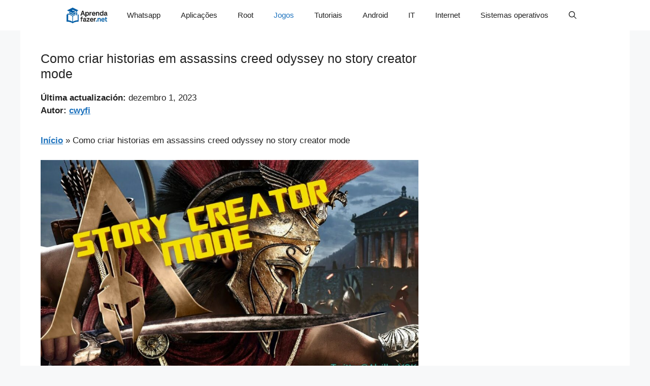

--- FILE ---
content_type: text/html; charset=utf-8
request_url: https://www.google.com/recaptcha/api2/aframe
body_size: 268
content:
<!DOCTYPE HTML><html><head><meta http-equiv="content-type" content="text/html; charset=UTF-8"></head><body><script nonce="i6tBxqSWXxVZ6OFqxk46sQ">/** Anti-fraud and anti-abuse applications only. See google.com/recaptcha */ try{var clients={'sodar':'https://pagead2.googlesyndication.com/pagead/sodar?'};window.addEventListener("message",function(a){try{if(a.source===window.parent){var b=JSON.parse(a.data);var c=clients[b['id']];if(c){var d=document.createElement('img');d.src=c+b['params']+'&rc='+(localStorage.getItem("rc::a")?sessionStorage.getItem("rc::b"):"");window.document.body.appendChild(d);sessionStorage.setItem("rc::e",parseInt(sessionStorage.getItem("rc::e")||0)+1);localStorage.setItem("rc::h",'1768368486788');}}}catch(b){}});window.parent.postMessage("_grecaptcha_ready", "*");}catch(b){}</script></body></html>